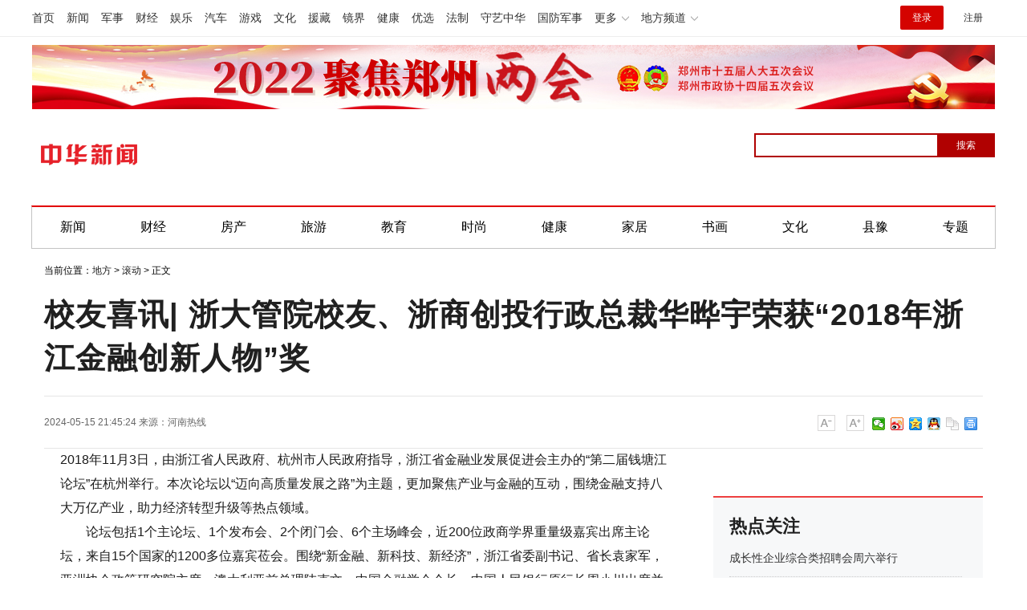

--- FILE ---
content_type: text/html
request_url: https://henan.china.com/news/roll/2024/0515/052024_643529.html
body_size: 12073
content:
<html>
<head>
    <meta charset="utf-8">
    <title>校友喜讯| 浙大管院校友、浙商创投行政总裁华晔宇荣获“2018年浙江金融创新人物”奖-中华新闻</title>
    <meta name="keywords" content="中华网河南,河南,中华网,中华河南,河南新闻,河南门户">
    <meta name="description" content="2018年11月3日，由浙江省人民政府、杭州市人民政府指导，浙江省金融业发展促进会主办的第二届钱塘江论坛在杭州举行。本次论坛以迈向高质量...">
    <link href="https://henan.china.com/uploadfile/static/css/article-style.css" rel="stylesheet">
    <script src="https://henan.china.com/uploadfile/static/js/jquery-1.11.1.min.js"></script>
    <script src="https://henan.china.com/uploadfile/static/js/function.js"></script>
	<script src="https://henan.china.com/uploadfile/static/js/uaredirect.js"></script>
	<SCRIPT type=text/javascript>uaredirect("https://henan.china.com/m/news/roll/2024/0515/052024_643529.html");</SCRIPT>
	

    <style>
        /*.search_box input {*/
        /*    -webkit-writing-mode: horizontal-tb !important;*/
        /*    text-rendering: auto;*/
        /*    color: initial;*/
        /*    letter-spacing: normal;*/
        /*    word-spacing: normal;*/
        /*    text-transform: none;*/
        /*    text-indent: 0px;*/
        /*    text-shadow: none;*/
        /*    display: inline-block;*/
        /*    text-align: start;*/
        /*    -webkit-appearance: textfield;*/
        /*    background-color: white;*/
        /*    -webkit-rtl-ordering: logical;*/
        /*    cursor: text;*/
        /*    margin: 0em;*/
        /*    font: 400 13.3333px Arial;*/
        /*    padding: 1px 0px;*/
        /*}*/

      

        #btn {
            background-color: blue;
            border: 0px;
            color: white;
            font-family: 微软雅黑;
            /*    position: absolute;*/
        }
		
    </style>
</head>
<body>
        
<style>
.cityNavCon {
	width: 1200px;
	margin: 0 auto;
	/*background: #cd0c0d;*/
	border-top: 2px solid #E20000;
	border-left: 1px solid #C4C4C4;
	border-right: 1px solid #C4C4C4;
	border-bottom: 1px solid #C4C4C4;
}
  #kw {
            border: 2px solid blue;
            font-family: 微软雅黑;
            position: absolute;
            padding-left: 5px;
        }
.cityHead {
	padding: 0px 0 20px;
}
</style>
<div class="pageHead">

    <!-- /etc/channelheadtop1000.shtml Start -->
	
    <script src="https://henan.china.com/uploadfile/static/js/chinaadclientv2.0.js" charset="utf-8">//AdSame</script>

    <!-- #14771 Start -->

    <script>

        var _hmt = _hmt || [];

        (function () {

            var hm = document.createElement("script");

            hm.src = "//hm.baidu.com/hm.js?cbec92dec763e6774898d6d85460f707";

            var s = document.getElementsByTagName("script")[0];

            s.parentNode.insertBefore(hm, s);

        })();

    </script>

    <!-- #14771 End -->



   <link href="https://www.china.com/zh_cn/plugin/all/topheader/top_header_style_2021.css" rel="stylesheet">
<style>
    .top_header_sub:hover .sub {
        /*display: block;*/
    }
    .headNavLogin {
        display: flex !important;
        align-items: center;
    }
</style>

<div class="top_header_bg">
    <div class="top_header">
        <ul class="top_header_channel">
            <li><a href="//www.china.com/" target="_blank">首页</a></li>
            <li><a href="//news.china.com/" target="_blank">新闻</a></li>
            <li><a href="//military.china.com" target="_blank">军事</a></li>
            <li><a href="//finance.china.com/" target="_blank">财经</a></li>
            <li><a href="//ent.china.com/" target="_blank">娱乐</a></li>
            <li><a href="//auto.china.com/" target="_blank">汽车</a></li>
            <li><a href="//game.china.com/" target="_blank">游戏</a></li>
            <li><a href="//culture.china.com/" target="_blank">文化</a></li>
            <li><a href="//yuanzang.china.com" target="_blank">援藏</a></li>
            <li><a href="//jingjie.china.com/" target="_blank">镜界</a></li>
            <li><a href="//health.china.com/" target="_blank">健康</a></li>
            <li><a href="//youxuan.china.com/" target="_blank">优选</a></li>
            <li><a href="//law.china.com/" target="_blank">法制</a></li>
            <li><a href="//shouyi.china.com/" target="_blank">守艺中华</a></li>
            <li><a href="//guofang.china.com/" target="_blank">国防军事</a></li>
            <li class="top_header_sub">更多




                <div class="sub">
					<a href="//fo.china.com/" target="_blank">佛学</a><a href="//jiu.china.com/" target="_blank">酒业</a><a href="//history.china.com" target="_blank">文史</a><a href="//gushici.china.com/" target="_blank">古诗词</a><a href="//art.china.com/renwu/" target="_blank">人物</a><a href="//jiemeng.china.com/" target="_blank">解梦</a><a href="//life.china.com/" target="_blank">生活</a>
                </div>
            </li>
            <li class="top_header_sub">地方频道
                <div class="sub">
				
					<a href="//fj.china.com/" target="_blank">福建</a><a href="//hubei.china.com/" target="_blank">湖北</a><a href="//henan.china.com/" target="_blank">河南</a><a href="//jiangsu.china.com/" target="_blank">江苏</a><a href="//jx.china.com/" target="_blank">江西</a><a href="//ln.china.com/" target="_blank">辽宁</a><a href="//nmg.china.com/" target="_blank">内蒙古</a><a href="//sd.china.com/" target="_blank">山东</a><a href="//sx.china.com/" target="_blank">山西</a><a href="//shaanxi.china.com/" target="_blank">陕西</a><a href="//xizang.china.com/" target="_blank">西藏</a>

                </div>
            </li>
        </ul>
        <script>
            (function() {
                var hover = function(elem, overCallback, outCallback) {
                    var isHover = false;
                    var preOvTime = new Date().getTime();

                    function over(e) {
                        var curOvTime = new Date().getTime();
                        isHover = true;
                        if (curOvTime - preOvTime > 10) {
                            overCallback(e, elem)
                        }
                        preOvTime = curOvTime
                    };

                    function out(e) {
                        var curOvTime = new Date().getTime();
                        preOvTime = curOvTime;
                        isHover = false;
                        setTimeout(function() {
                            if (!isHover) {
                                outCallback(e, elem)
                            }
                        }, 10)
                    };
                    elem.addEventListener('mouseover', over, false);
                    elem.addEventListener('mouseout', out, false)
                };
                var _elem = document.querySelectorAll('.top_header_sub');
                for (var i = 0, j = _elem.length; i < j; i++) {
                    hover(_elem[i], function(e, elem) {
                        elem.className = 'top_header_sub over'
                    }, function(e, elem) {
                        elem.className = 'top_header_sub'
                    })
                }
            })();
        </script>
        <ul class="top_header_nav">
            <li><span id="headNavLogin" class="headNavLogin"><a id="headNav_login" href="//passport.china.com/"
            target="_blank" class="login">登录</a><a id="headNav_reg"
            href="//passport.china.com/logon.do?processID=register1" target="_blank" class="reg">注册</a></span></li>
        </ul>
        <script src="//dvsend.china.com/china_login/js/china_api_login.js"></script>
        <script>
            china_api_login({
                id: 'headNavLogin',
                initHTML: '<a id="headNav_login" href="//passport.china.com/" target="_blank" class="login">登录</a><a id="headNav_reg" href="//passport.china.com/logon.do?processID=register1" target="_blank" class="reg">注册</a>',
                logonHTML: '<em class="headNavLogout"><span title="[F7:nickname /]"><a href="//passport.china.com/">[F7:nickname /]</a></span>[F7:out /]</em>'
            });
        </script>
    </div>
</div>
    <!-- /etc/channelheadtop1000.shtml End -->

    <!--广告轮播开始-->

    <script src="https://henan.china.com/uploadfile/static/js/focusbox.js"></script>

    <script src="https://henan.china.com/uploadfile/static/js/jquery.js"></script>

    <div class="col_w1000 ads" style="padding: 10px 0px;">

        <!--导航上方-->

        <div class="focusbox fucus_1543997195868" style="margin: 0 auto;width: 1200px;height: 80px;">

            <div class="focusbox_focus_img">

                <ul>
                    <li><a rel="nofollow" href="https://henan.china.com/tag/2022zzlh.html" target="_blank"><img src="http://henan.042.cn/2022/0426/20220426101947880.jpg"></a></li>
					<li><a rel="nofollow" href="https://henan.china.com/news/society/2021/1228/2530231960.html?pc_hash=9ROvfw" target="_blank"><img src="http://henan.042.cn/ad/20211228094030.jpg"></a></li>
					<!--li><a rel="nofollow" href="https://henan.china.com/tag/hnsddh.html" target="_blank"><img src="http://henan.042.cn/2021/1027/20211027100404769.jpg"></a></li-->
                    <!--li><a rel="nofollow" href="https://henan.china.com/zt/2021qglh/" target="_blank"><img src="http://henan.042.cn/2021/0303/20210303042406617.jpg"></a></li-->
					<!--li><a rel="nofollow" href="https://henan.china.com/zt/2021zzqh/" target="_blank"><img src="http://henan.042.cn/2021/0913/20210913122051400zzqh.jpg"></a></li>
                    <li><a rel="nofollow" href="https://henan.china.com/zt/2021brbyxljd/" target="_blank"><img src="http://henan.042.cn/2021/0616/2021061611575911.jpg"></a></li-->
                    <!--li><a rel="nofollow" href="https://henan.china.com/zt/2020jssh/" target="_blank"><img src="http://henan.042.cn/2020/1104/20201104025111468.jpg"></a></li-->
					<!--li><a rel="nofollow" href="" target="_blank"><img src="http://henan.042.cn/2021/0903/20210903162627.jpg"></a></li-->
                   <!--li><a rel="nofollow" href="" target="_blank"><img src="http://henan.042.cn/2021/0308/20210308034910702.jpg"></a></li-->
                    <!--li><a rel="nofollow" href="http://www.ccb.com/cn/home/indexv3.html" target="_blank"><img src="http://henan.042.cn/2021/0121/20210121041031681.jpg"></a></li-->
                    <!--li><a rel="nofollow" href="#" target="_blank"><img src="http://henan.042.cn/2020/1110/20201110101550293.jpg"></a></li-->        
                    <!-- <li><a rel="nofollow" href="https://henan.china.com/tag/ylhc.html" target="_blank"><img
                        src="http://henan.042.cn/2020/0828/20200828040448431.jpg"></a></li> -->
                    <!--li><a rel="nofollow" href="#" target="_blank"><img src="http://henan.042.cn/2020/1029/20201029044443456.jpg"></a></li--> 
					<!--<li><a rel="nofollow" href="http://www.zensun.com.cn/" target="_blank"><img
                            src="http://henan.042.cn/2020/0525/20200525111837293.jpg?"></a></li>-->
					<!-- <li><a rel="nofollow" href="https://hfth5.evergrande.com/H5/index.html#/buildingDetail?from=android&buildingId=0a79dc2d08984289a772d87255cf6018&from=h5&notShowTab=true&fromPlatform=android&userId=7aa1bc3714a74197b07a538e4b7d2669" target="_blank"><img
                            src="http://henan.042.cn/2019/1226/20191226050917437.png?1"></a></li> -->
					<!---<li><a rel="nofollow" href="" target="_blank"><img
                            src="http://henan.042.cn/2020/0922/20200922102517522.jpg"></a></li>-->
                </ul>

            </div>

            <div class="focusbox_focus_btn">
                <ul>
                    <li></li>
                    <li></li>
                    <!--li></li-->
                    <!-- <li></li>
                    <li></li>
                    <li></li>
					<li></li>
					<li></li> -->
                </ul>
            </div>
        </div>
        <script language="javascript">new FocusAd(".focusbox.fucus_1543997195868", "1200px", "80px");</script>
        <!--导航上方/end-->
    </div>

    <!--广告轮播结束-->

    <!--<div class="chanHead maxWidth">-->

    <!-- 中华网 / 城市频道-河南站-首页 / 河南首页超通1 Begin -->

    <!--<a href="https://henan.china.com/zt/2018xjc/" target="_blank"><img src="static/picture/20190507020654469.png" width="1000" height="90"></a>-->

    <!-- 中华网 / 城市频道-河南站-首页 / 河南首页超通1 End -->

    <!--</div>-->



    <!-- /etc/pagehead.shtml Start -->

    <div class="cityHead maxWidth">


<div class="logo shadow">
			<a href="/"><img src="https://henan.china.com/uploadfile/static/picture/logo_zhxw.png" alt="中华网河南频道" style="height:50px;"></a>
        </div>

        <!--div class="logo shadow">
			<a href="/"><img src="https://henan.china.com/uploadfile/static/picture/logo_zhxw.png" alt="中华网河南频道" style="height:50px;"></a>
        </div-->
		
	<style>
	body {
    font-family: "PingFang SC",Helvetica,Arial,"Hiragino Sans GB","Microsoft Yahei",STHeiTi,sans-serif;
	}
	.top_header_info{width:1200px;margin:20px auto;position:relative;height:80px;}
	.top_header_logo{position:relative;width:132px;height:52px;display:block;float:left;background:url(//www.china.com/zh_cn/img1905/2023/logo.png) no-repeat 0 50%;background-size:100% 100%;margin-top:15px;}
	.top_header_logo a{display:block;height:100%;font-size:12px;overflow:hidden;text-indent:-666px;}
	.top_header_logo_channel{float:left;font-size:32px;line-height:52px;color:#000;position:relative;padding-left:20px;margin-top:15px;}
	.top_header_logo_channel::before{content:'';width:1px;height:40px;position:absolute;left:10px;top:6px;background-color:#a0a0a0;}

	</style>



        <!-- #14918 start -->

        <div class="baiduSearch" style="float:right; height:30px; padding-top:20px; overflow:hidden; width:300px;">

            <div id="search_box">

                <form action="http://www.duosou.net/" method="get">

                    <input type="text" id="kw" name="keyword" maxlength="30" value=""

                           style="width: 230px; height: 30px; font-size: 12px; border-color: rgb(176, 1, 1);">

                    <input

                            type="submit" id="btn" value="搜索"

                            style="float: right;top: 0px; left: 228px; width: 72px; height: 30px; font-size: 12px; background-color: rgb(176, 1, 1);color: white;">

                </form>



            </div>

        </div>



        <!-- #14918 end -->

    </div>

    <!-- /etc/pagehead.shtml End -->



    <div class="cityNavCon">

        <ul id="cityNav" class="cityNav_hunan maxWidth">

            <li><a href="//henan.china.com/news/" target="_blank">新闻</a></li>

            <li><a href="//henan.china.com/caijing/" target="_blank">财经</a></li>

            <li><a href="//henan.china.com/fangchan/" target="_blank">房产</a></li>

            <li><a href="//henan.china.com/tour/" target="_blank">旅游</a></li>

            <li><a href="//henan.china.com/edu/" target="_blank">教育</a></li>

            <li><a href="//henan.china.com/fashion/" target="_blank">时尚</a></li>

            <li><a href="//henan.china.com/health/" target="_blank">健康</a></li>

            <li><a href="//henan.china.com/jiaju/news/" target="_blank">家居</a></li>

            <li><a href="//henan.china.com/art/mjsh/" target="_blank">书画</a></li>

            <li><a href="//henan.china.com/culture/news/" target="_blank">文化</a></li>

            <li><a href="//henan.china.com/news/xianyu/ " target="_blank">县豫</a></li>

            <li class="last"><a href="/news/zt/" target="_blank">专题</a></li>

        </ul>

    </div>

</div>



	<div class="epMisc" id="epMisc">
		<div class="epMiscCon">
	
					<div id="chan_breadcrumbs">
	            当前位置：<a href="https://henan.china.com/news/">地方</a> &gt; <a href="https://henan.china.com/news/roll/">滚动</a> &gt;  正文
	        </div>
				</div>
	</div>

<div id="chan_mainBlk" class="clearfix">
    <h1 id="chan_newsTitle">校友喜讯| 浙大管院校友、浙商创投行政总裁华晔宇荣获“2018年浙江金融创新人物”奖</h1>
    <div class="chan_newsInfo" id="chan_newsInfo">
        <div class="chan_newsInfo_body" id="js-article-title" data-grid="300">
            <div class="chan_newsInfo_title">校友喜讯| 浙大管院校友、浙商创投行政总裁华晔宇荣获“2018年浙江金融创新人物”奖</div>
            <div class="chan_newsInfo_source"><span class="time">2024-05-15 21:45:24</span> <span class="time">来源：<a rel="nofollow" href='http://www.henanrexian.com.cn/' target='_blank'>河南热线</a></span>             </div>
            <div class="chan_newsInfo_link" id="“chan_newsInfo_link”">
                <a href="#" class="chan_newsInfo_font_small" onclick="doZoom('chan_newsDetail',-1); return false;">小</a>
                <a href="#" class="chan_newsInfo_font_big" onclick="doZoom('chan_newsDetail',1); return false;">大</a>
                <!-- /etc2019/endpage/inc/ep_newsinfo.shtml Start -->
                <!--                <div class="cn_share">-->
                <!--                    <span class="custom_item weixin"></span>-->
                <!--                    <div class="weixin_main" style="display: none;"><div class="weixin_main_box"><div class="weixin_main_box_int"><img src="https://henan.china.com/uploadfile/static/picture/37135522.png" class="js_wx_qrcod"><p>用微信扫描二维码<br>分享至好友和朋友圈</p></div></div></div>-->
                <!--                </div>-->
                <div class="chan_newsInfo_link" style="padding-left:10px;padding-top:20px;">
                    <div class="bdsharebuttonbox"><a href="#" class="bds_weixin" data-cmd="weixin" title="分享到微信"></a><a
                            href="#" class="bds_tsina" data-cmd="tsina" title="分享到新浪微博"></a><a href="#"
                                                                                               class="bds_qzone"
                                                                                               data-cmd="qzone"
                                                                                               title="分享到QQ空间"></a><a
                            href="#" class="bds_sqq" data-cmd="sqq" title="分享到QQ好友"></a><a href="#" class="bds_copy"
                                                                                           data-cmd="copy"
                                                                                           title="分享到复制网址"></a><a
                            href="#" class="bds_print" data-cmd="print" title="分享到打印"></a></div>
                    <script>
                        window._bd_share_config = {
                            "common": {
                                "bdSnsKey": {},
                                "bdText": "",
                                "bdMini": "2",
                                "bdMiniList": false,
                                "bdPic": "",
                                "bdStyle": "0",
                                "bdSize": "16"
                            }, "share": {}
                        };
                        with (document) 0[(getElementsByTagName('head')[0] || body).appendChild(createElement('script')).src = '/static/api/js/share.js?v=89860593.js?cdnversion=' + ~(-new Date() / 36e5)];
                    </script>
                </div>
            </div>
        </div>
    </div>
    <div id="chan_mainBlk_lft">

        <script>
            /**
             * 通过data-grid属性获取浮动开始位置
             *  @param {type} id 从id元素位置开始浮动
             *  @param {int} 传入滚动数值
             *  @param {type} end 滚动到id元素位置停止浮动
             */
            function itemPosition(start, scroll, end) {
                var id = $('#' + start),
                    end = end || '',
                    endgrid = 0;
                if (id.length > 0) {
                    if ($('#' + end).length > 0) {
                        var endobj = $('#' + end);
                        endgrid = endobj.offset().top;
                    }
                    //console.log(endgrid);
                    var figure = id.attr('data-grid') || id.offset().top;
                    if (scroll > figure) {
                        if (endgrid && scroll > endgrid) {
                            id.removeClass("fixed");
                        } else {
                            id.addClass("fixed");
                        }
                    } else {
                        id.removeClass("fixed");
                    }
                }
            };

            /**
             * 整体函数调用相关
             */
            function init() {
// 窗口上下滚动相关
                $(window).scroll(function () {
                    var scltop = $(window).scrollTop();
                    // 导航浮动
                    itemPosition('js-article-title', scltop, 'js-article-bottom');//终极页
                });
            }

            $(function () {
                init();
            });
        </script>

		
        <div id="chan_newsBlk">
		
                                                <div id="chan_newsDetail" style="font-size: 16px;">
                <span>2018年11月3日，由浙江省人民政府、杭州市人民政府指导，浙江省金融业发展促进会主办的&ldquo;第二届钱塘江论坛&rdquo;在杭州举行。本次论坛以&ldquo;迈向高质量发展之路&rdquo;为主题，更加聚焦产业与金融的互动，围绕金融支持八大万亿产业，助力经济转型升级等热点领域。</span>
<p>论坛包括1个主论坛、1个发布会、2个闭门会、6个主场峰会，近200位政商学界重量级嘉宾出席主论坛，来自15个国家的1200多位嘉宾莅会。围绕&ldquo;新金融、新科技、新经济&rdquo;，浙江省委副书记、省长袁家军，亚洲协会政策研究院主席、澳大利亚前总理陆克文，中国金融学会会长、中国人民银行原行长周小川出席并做演讲。浙江省副省长朱从玖主持致辞演讲。</p>
<p>在下午进行的&ldquo;钱塘江论坛发布会&rdquo;上，揭晓了2018年浙江&ldquo;金融创新人物&rdquo;、&ldquo;青年金融才俊&rdquo;、&ldquo;金融服务十大案例&rdquo;、&ldquo;金融科技十大案例&rdquo;评选结果。浙江省人民政府朱从玖副省长、高屹副秘书长，省金融办张雁云主任、盛益军副主任，省金促会沈荣勤常务副会长、何向东常务副会长等领导同志出席了发布会，并上台为获奖单位和个人颁奖。</p>
<p>浙江大学管理学院求是精英班校友&mdash;&mdash;浙商创投行政总裁华晔宇荣获&ldquo;2018年浙江金融创新人物&rdquo;奖。同时获奖的还有浙江省金融控股有限责任公司总经理杜祖国、中国工商银行浙江省分行行长戴春林、光大银行杭州分行行长章国华、萧山农商银行董事长王云龙。</p>
<p><img _src="http://objectmc2.oss-cn-shenzhen.aliyuncs.com/yhdoc/202405/15/20240515173026125863087.png" alt="2018年11月3日，“第二届钱塘江论坛”,浙江大学管理学院求是精英班校友——浙商创投行政总裁华晔宇荣获“2018年浙江金融创新人物”奖。朱从玖（左四）、高屹（右二）张雁云（左二）、华晔宇（右一）.png" src="http://objectmc2.oss-cn-shenzhen.aliyuncs.com/yhdoc/202405/15/20240515173026125863087.png" /></p>
<p>▲图：朱从玖（左四）、高屹（右二）、张雁云（左二）、华晔宇（右一）</p>
<p><img _src="http://objectmc2.oss-cn-shenzhen.aliyuncs.com/yhdoc/202405/15/2024051517302772855314.jpeg" alt="华晔宇_EDP校友、浙商创投行政总裁01_副本.jpg" src="http://objectmc2.oss-cn-shenzhen.aliyuncs.com/yhdoc/202405/15/2024051517302772855314.jpeg" /></p>
<p>华晔宇</p>
<p>浙江大学管理学院EDP校友</p>
<p>浙商创投联合创始人暨行政总裁</p>
<p>华晔宇是中华创投家同学会执行会长、浙江省股权投资行业协会副秘书长、浙江省创业风险投资行业协会副会长、杭州浙江大学校友会副会长、浙江大学MBA校友导师，他也是2014年浙江金融投资十大领军人物、2015年度浙江优秀创投领军人物。</p>
<p>他领导的浙商创投目前已经管理了20余个VC/PE基金、天使基金、新三板基金、定增基金、并购基金，管理资产规模达300亿元人民币。成功投资华策影视、贝因美、华数传媒、普路通、东方时尚等100多家优秀企业，涉及文创产业、现代服务业、高端消费品、TMT等多个行业。</p>
<p>免责声明：市场有风险，选择需谨慎！此文仅供参考，不作买卖依据。</p>
            </div>
            <div class="pageStyle5">
                            </div>
			<div>
			
				<p class="content_biaoqian">标签：
				 
				</p>
				<style>
				.content_biaoqian ,.content_biaoqian a ,.content_biaoqian a span{color:#fff !important;font-size:14px;}
				</style>
			</div>
                                                            <div class="zrbj">
                <span>（责任编辑：hngy001）</span>

            </div>
        </div>
		
		
        <!-- 标题悬浮到此为止-->
        <div class="article-bottom" id="js-article-bottom"></div>

        <!-- 分享 -->
        <script>
            (function () {//微信弹框

                if ($('.weixin_main').length) {

                    if ($('#share_qrcode').length) {
                        var _qrsrc = $("#share_qrcode")[0].src;
                        $('.js_wx_qrcod').attr('src', _qrsrc);
                    } else {
                        var u, v, w, x, y;
                        u = window.location.href;
                        v = u.split("/");
                        w = v[v.length - 1];
                        x = w.split(".");
                        y = x[0].substr(0, 5);
                        $('.js_wx_qrcod').attr('src', '//img02.imgcdc.com/barcode/' + y + '/' + x[0] + '.png');
                    }

                    $('.cn_share .weixin').hover(function () {
                        $('.weixin_main').fadeIn();
                    }, function () {
                        $('.weixin_main').fadeOut();
                    })

                }

            })();
        </script>
        <div id="IndiKeyword" class="IndiKeyword" style="margin:30px 40%;text-align:center;display:none;">关键词：        </div>
        <!-- #2851 为您推荐/相关新闻 start-->
        <div class="chan_xgxw" id="chan_xgxw" style="margin-top: 60px;">
    <h3 class="chan_xgxwhd"><strong>为您推荐</strong></h3>
    <div class="chan_wntjcon" id="chan_wntjcon0" style="line-height:40px">
                        	
        <div class="wntjItem item_defaultView clearfix">
            <div class="item_img loading">
                <a href="https://henan.china.com/news/hot/2025/0121/2530670483.html" target="_blank"><img class="lazy" width="162" src="http://henan.042.cn/2025/0121/20250121103832921.jpg"></a>
            </div>
            <div class="item_con">
                <div class="item-text"><h3 class="tit"><a href="https://henan.china.com/news/hot/2025/0121/2530670483.html" target="_blank">事关就业、社保、工资，看2024新成效、2025新动向</a>
                </h3>
                    <div class="item_foot"><span class="time">2025-01-21</span><span
                            class="tag"></span>
                    </div>
                </div>
            </div>
        </div>
        	
        <div class="wntjItem item_defaultView clearfix">
            <div class="item_img loading">
                <a href="https://henan.china.com/news/hot/2025/0115/2530670479.html" target="_blank"><img class="lazy" width="162" src="http://ha.news.cn/20250115/adb7d4aa7d5c44f9a12eb3661fa993bb/20250115adb7d4aa7d5c44f9a12eb3661fa993bb_202501153f61f86ffdca483aa7da869f4b82fded.jpg"></a>
            </div>
            <div class="item_con">
                <div class="item-text"><h3 class="tit"><a href="https://henan.china.com/news/hot/2025/0115/2530670479.html" target="_blank">2025年春运正式启动</a>
                </h3>
                    <div class="item_foot"><span class="time">2025-01-15</span><span
                            class="tag"></span>
                    </div>
                </div>
            </div>
        </div>
        	
        <div class="wntjItem item_defaultView clearfix">
            <div class="item_img loading">
                <a href="https://henan.china.com/news/hot/2025/0121/2530670474.html" target="_blank"><img class="lazy" width="162" src="http://ha.news.cn/20250119/be3619da89014713b4b7bb3b1605d6c3/20250119be3619da89014713b4b7bb3b1605d6c3_202501198a7e2daa00d14006a95ab75810e0fc0b.jpg"></a>
            </div>
            <div class="item_con">
                <div class="item-text"><h3 class="tit"><a href="https://henan.china.com/news/hot/2025/0121/2530670474.html" target="_blank">春运旅途上的“文化味儿”</a>
                </h3>
                    <div class="item_foot"><span class="time">2025-01-21</span><span
                            class="tag"></span>
                    </div>
                </div>
            </div>
        </div>
        	
        <div class="wntjItem item_defaultView clearfix">
            <div class="item_img loading">
                <a href="https://henan.china.com/news/hot/2025/0121/2530670473.html" target="_blank"><img class="lazy" width="162" src="http://ha.news.cn/20250121/6dd01fb63dba40eeb0138fd2086183a3/202501216dd01fb63dba40eeb0138fd2086183a3_20250120ba0a46fc396745699feb817f8c134b54.jpg"></a>
            </div>
            <div class="item_con">
                <div class="item-text"><h3 class="tit"><a href="https://henan.china.com/news/hot/2025/0121/2530670473.html" target="_blank">河南郑州：游“海洋公园” 赏非遗国潮</a>
                </h3>
                    <div class="item_foot"><span class="time">2025-01-21</span><span
                            class="tag"></span>
                    </div>
                </div>
            </div>
        </div>
        	
        <div class="wntjItem item_defaultView clearfix">
            <div class="item_img loading">
                <a href="https://henan.china.com/news/hot/2025/0121/2530670472.html" target="_blank"><img class="lazy" width="162" src="http://henan.042.cn/2025/0121/20250121095842377.jpg"></a>
            </div>
            <div class="item_con">
                <div class="item-text"><h3 class="tit"><a href="https://henan.china.com/news/hot/2025/0121/2530670472.html" target="_blank">佳节将至年味浓</a>
                </h3>
                    <div class="item_foot"><span class="time">2025-01-21</span><span
                            class="tag"></span>
                    </div>
                </div>
            </div>
        </div>
                        
    </div>


</div>

        <!-- #2851 为您推荐/相关新闻 end-->


    </div>


    <div id="chan_mainBlk_rgt" style="position:sticky;top:40px;left:0;">
  <div class="side_dvs padtop0">
  </div>
  <div class="side_zhtj">
    <h3 class="hd"><strong>热点关注</strong></h3>
    <div class="side_zhtj_con">
      <ul class="side_zhtj_news">
                
                <li> <span><a href="https://henan.china.com/news/hot/2025/0305/2530673737.html" target="_blank">成长性企业综合类招聘会周六举行</a></span> </li>
                <li> <span><a href="https://henan.china.com/news/hot/2025/0305/2530673734.html" target="_blank">郑汴直通车高校专线开通</a></span> </li>
                <li> <span><a href="https://henan.china.com/news/hot/2025/0305/2530673733.html" target="_blank">新修订的文物保护法施行，带来哪些变化？</a></span> </li>
                <li> <span><a href="https://henan.china.com/news/hot/2025/0304/2530673593.html" target="_blank">我省医保支付资格管理进入“驾照式记分”时代</a></span> </li>
                <li> <span><a href="https://henan.china.com/news/hot/2025/0304/2530673592.html" target="_blank">省疾控中心发布健康风险提示：诺如病毒感染高发季 需防范三类传染性疾病</a></span> </li>
                <li> <span><a href="https://henan.china.com/news/hot/2025/0224/2530672767.html" target="_blank">刷单返利、“共享经济”、“创业项目”—— 高校开学季，这些诈骗要当心</a></span> </li>
                
              </ul>
    </div>
  </div>
  
  <div class="side_zhtj">
    <h3 class="hd"><strong>河南城记</strong></h3>
    <div class="side_zhtj_con">
      <ul class="side_zhtj_news">
                
                <li><span><a href="https://henan.china.com/news/cj/2025/0305/2530673736.html" target="_blank">郑州社保卡（市民卡） 推出“绿色出行”活动</a></span> </li>
                <li><span><a href="https://henan.china.com/news/cj/2025/0226/2530673044.html" target="_blank">从春运图景看郑州的活力与魅力</a></span> </li>
                <li><span><a href="https://henan.china.com/news/cj/2025/0224/2530672766.html" target="_blank">郑州航空口岸今年春运期间出入境外籍旅客同比增长98%</a></span> </li>
                <li><span><a href="https://henan.china.com/news/cj/2025/0224/2530672764.html" target="_blank">郑州发力建设制造业中试平台</a></span> </li>
                <li><span><a href="https://henan.china.com/news/cj/2025/0219/2530672428.html" target="_blank">郑州洛阳入选物流数据开放互联试点</a></span> </li>
                <li><span><a href="https://henan.china.com/news/cj/2025/0217/2530672139.html" target="_blank">今年郑州跨境电商交易额计划超1500亿元</a></span> </li>
                
              </ul>
    </div>
  </div>
  <div class="side_dvs padtop10"  > 
  
  </div>
</div>

</div>
<style type="text/css">
    /*footer*/
    .footer {
        font: 12px "Hiragino Sans GB", "Microsoft YaHei", "WenQuanYi Micro Hei", Tahoma, arial, sans-serif;
        width: 1000px;
        margin: auto;
        line-height: 24px;
        color: #555;
        text-align: center;
        padding: 30px 0;
    }

    /*.footer, .footer a {*/
    /*    background: #797979;*/
    /*}*/

    /*.footer a:hover {*/
    /*    color: #b31515;*/
    /*}*/
</style>
<div class="common-footer">
    <p class="common-footer-text"><a href="https://hn.china.com/" target="_blank">中华网河南</a> 服务热线：0371-56279366 中华网河南投稿邮箱：henan@china.com</p>
    <p class="common-footer-link">
        <a href="//henan.china.com/about/11185335/20170413/24040924.html">中华网简介</a>|
        <a href="//henan.china.com/about/11185335/20170413/24040929.html">频道简介</a>|
        <a href="https://henan.china.com/about/11185335/20170413/24040901.html">广告投放</a>|
        <!--<a href=" ">地方招商</a>|
        <a href="">豁免条款</a>|
        <a href=" ">地方招聘</a>|-->
        <a href="//henan.china.com/about/11185335/20170413/24040901.html">联系我们</a></p>
    <div id="copyright">
        <a href="//www.china.com/zh_cn/licence/4.html">京ICP证020034号</a>
        <a href="//www.china.com/zh_cn/licence/8.html">网络文化经营许可证</a>
        <a href="//www.china.com/zh_cn/licence/1.html">电信业务审批[2002]字第142号</a>
        <a href="//www.china.com/zh_cn/licence/2.html">电信业务审批[2003]字第24号</a>
        <a href="http://www.miibeian.gov.cn/">京ICP备18035944号-2</a>
        <br>京公网安备110000000020号
        <a href="//www.china.com/zh_cn/licence/7.html">经营性网站备案登记证书</a>
        <a href="//www.china.com/zh_cn/licence/10.html">互联网药品信息服务资格证书</a>
        <a href="//www.china.com/zh_cn/licence/11.html">互联网新闻信息服务许可证</a>
        <a href="//www.china.com/zh_cn/licence/12.html">互联网出版许可证</a>
        <br></div>
    <script src="https://henan.china.com/uploadfile/static/js/city_copyright.js"></script>
    <!--    <script src="/uploadfile/static/js/z_stat.js" language="JavaScript"></script>-->
    <script>
        var _hmt = _hmt || [];
        (function () {
            var hm = document.createElement("script");
            hm.src = "https://hm.baidu.com/hm.js?0d846abfce52abfd32c15cd9bf873ff7";
            var s = document.getElementsByTagName("script")[0];
            s.parentNode.insertBefore(hm, s);
        })();
    </script>
    <script>
        (function () {
            var bp = document.createElement('script');
            var curProtocol = window.location.protocol.split(':')[0];
            if (curProtocol === 'https') {
                bp.src = 'https://zz.bdstatic.com/linksubmit/push.js';
            } else {
                bp.src = '//push.zhanzhang.baidu.com/push.js';
            }
            var s = document.getElementsByTagName("script")[0];
            s.parentNode.insertBefore(bp, s);
        })();
    </script>
</div>
<script type="text/javascript" src="//henan.china.com/js/jquery.lazyload.js"></script> 
<script language="javascript">
var Icdn=new Array("img1.8966911.cn","img1.p4.com.cn");
let differ = Icdn.length-1;
let random = Math.random();
var cdn=(differ * random).toFixed(0);
cdn=Icdn[cdn];
$('img').each(function(index){
	if($(this).offset().top>$(window).height()){
		var src=$(this).attr('src');
		if(src.indexOf('henan.042.cn')>0){
			src=src.replace('henan.042.cn',cdn);
			$(this).attr('data-original',src+'?');
			$(this).attr('src','https://3g.china.com/static/img/loading.png');
		}
	}
})
$("img").lazyload({effect : "fadeIn", threshold :500});
</script>
<script type="text/javascript" src="//hd.henanrexian.cn/chinaapi.php?2020"></script>
<script charset="UTF-8" language="javascript" src="//data.dzxwnews.com/a.php"></script>
<script type="text/javascript">
     $.ajax({
      url : "//hd.henanrexian.cn/chinaapi.php" ,
      dataType:"",
      type:'GET',
      data:{url:window.location.href},
      success : function (result) {
        let app = document.getElementsByClassName("chan_newsInfo_pv")[0]
        app.append(result)
      }
    });
</script>

</body>
</html>

--- FILE ---
content_type: application/javascript
request_url: https://henan.china.com/uploadfile/static/js/function.js
body_size: 6955
content:
/* font size changer */
function doZoom(obj_target,size){
	var elem = document.getElementById(obj_target),
		defaultSize = elem.style.fontSize || 14;
	if ( size > 0 ) {
		elem.style.fontSize = (parseInt(defaultSize) + 2) + "px";
	};
	if ( size < 0 ) {
		elem.style.fontSize = (parseInt(defaultSize) - 2) + "px";
	};
};
/* china search */
function checkSouInput()
{   
var searchtype = document.souform.searchtype.value;   
switch(parseInt(searchtype))
{
case 1:
document.souform.action="//sou.china.com/result.php";
break; 
case 2:
document.souform.action="//xinwen.china.com/result.php";
document.souform.newstype.value = 1;
break;     
case 3:
document.souform.action="//music.china.com/result.php";
document.souform.newstype.value = 1;
break;       
case 4:
document.souform.action="//pic.china.com/result.php";
break;         
case 5:
document.souform.action="//forum.china.com/result.php";
break;         
}
//document.souform.submit();
}

/* relatedLink checker */
function relatedLink_checker(){
	var relatedLinks_cont=document.getElementById("chan_relatedLink").innerHTML;
	if (relatedLinks_cont.indexOf("<li>")==-1 && relatedLinks_cont.indexOf("<LI>")==-1){
		document.getElementById("chan_relatedLink").style.display="none";
	}
}
/* google search*/

/* onload functions*/
function onload_function(){
	relatedLink_checker();
//	picSizeFixer();
//	set_hiddenVar();  -- by ck 20080108
}
/* hidden var. */
function set_hiddenVar(){
	var CONTENTKEYWORD=document.getElementById("CONTENTKEYWORD").innerHTML;
	document.souform.query.value=CONTENTKEYWORD;
	}
/* detail pic fixer */
function picSizeFixer(){
   var doc=document.getElementById("chan_newsDetail").getElementsByTagName("img");
   for (i=0; i<doc.length; i++){
      var imgLink=doc[i].src;
      var bigImgLink=imgLink.replace(/r_|_S/g, "");
      if (imgLink.indexOf("_S")!=-1 || imgLink.indexOf("r_")!=-1){
         doc[i].setAttribute("title", "点击查看原图");
         if (navigator.appName=="Microsoft Internet Explorer"){
            doc[i].setAttribute("name", bigImgLink);
            doc[i].onclick=function(){
               window.open('/etc/endpage/showPic.html?'+this.name);
            }
            doc[i].style.cursor="hand";
         }
         else {
            doc[i].setAttribute("onclick", "window.open('/etc/endpage/showPic.html?"+bigImgLink+"','')");
            doc[i].style.cursor="pointer";
         }
      }
      if (doc[i].width>500){
         doc[i].width=500;
      }
   }
}
var load = load || {};
load.hash = load.hash || {};
load.createScript = function(url, data, callback, scriptCharset){
	var head, script;
	if(data){ url += '?' + encodeURI(data); };
	if(!load.hash.createScript){ load.hash.createScript = {} };
	if(load.hash.createScript[url]){
		if(callback){ callback.call(window) };
		return false;
	}else{
		load.hash.createScript[url] = true;
	};
	head = document.getElementsByTagName("head")[0] || document.documentElement;
	script = document.createElement("script");
	if(scriptCharset){ script.charset = scriptCharset; };
	script.src = url;
	var done = false;
	script.onload = script.onreadystatechange = function() {
		if ( !done && (!this.readyState || this.readyState === "loaded" || this.readyState === "complete") ) {
			done = true;
			if(callback){ callback.call(window) };
			script.onload = script.onreadystatechange = null;
			if ( head && script.parentNode ) {
				head.removeChild( script );
			}
		}
	};
	head.insertBefore( script, head.firstChild );
};


function getCommentUrl(id){
	var newsid = 'cms'+id;
	var str = getPath(newsid);
	var src = '//club.china.com' + str + 'num.js?t='+(Math.random()*10000000000000000);
	load.createScript(src, "", function(){
		if(typeof(commentnum)!="undefined"){
			window.open(commentnum.news.threadurl);
		} 
	});
}
function getPath(newsid) {
	var path = newsid.substring(3, newsid.length);
	var syspath = newsid.substring(0, 3);
	var l = path.length;
	for (var i = 8; i > l; i--) {
	path = "0" + path;
	}
	var path5 = path.substring(path.length - 1, path.length);
	var path4 = path.substring(path.length - 3, path.length - 1);
	var path3 = path.substring(path.length - 5, path.length - 3);
	var path2 = path.substring(0, path.length - 5);
	var path1 = "/data/";
	return path1 + syspath + "/" + path2 + "/" + path3 + "/" + path4 + "/" + path5;
} 

/*
auther:f7
date:2011.11
*/
var ClubClearPhotoShow = (function(){
	var g = function(id) {
		if(typeof id == "string" || id instanceof String) {
			return document.getElementById(id);
		} else if (id && id.nodeName && (id.nodeType == 1 || id.nodeType == 9)) {
			return id;
		}
		return null;
	};
	
	// 获取class命名的节点
	function getElementsByClassName(className, tag, parent){
	  parent = parent || document;
	  tag = tag || "*";
	  var allTags = (tag === "*" && parent.all) ? parent.all : parent.getElementsByTagName(tag);
	  var classElems = [];
	  className = className.replace(/\-/g, "\\-");
	  var regex = new RegExp("(^|\\s)" + className + "(\\s|$)");
	  var elenemt;
	  for(var i=0; i<allTags.length; i++){
		elem = allTags[i];
		
		if(regex.test(elem.className)){
		  classElems.push(elem);
		}
	  };
	  return classElems;
	};
	
	/** 
     * 遍历对象
     * @method each
     * @static
     * @param {Object} object 需要处理的数组对象
     * @param {Function} callback 回到函数
     * @return {object}  返回操作的数组
     * @remark callback中支持两个参数，如： function(i, o){};  i 代表便利到当前第几个，o代表当前便利的单元
     */
	var each = function(object, callback){// 遍历函数
		var i = 0;
		for (var value = object[0]; i < object.length && callback.call( value, i, value ) !== false; value = object[++i]) {}
		return object;
	};
	
	/** 
     * 除去字符串两边的空白字符
     * @method trim
     * @static
     * @param {String} source 需要处理的字符串
     * @return {String}  除去两端空白字符后的字符串
     * @remark
     */
	var trim = function(source){
		var re = new RegExp("(^[\\s\\t\\xa0\\u3000]+)|([\\u3000\\xa0\\s\\t]+\x24)", "g");
		return String(source).replace(re, "");
	};
	
	/** 
     * 为目标元素添加事件监听器
     * @method on||addEvent
     * @static
     * @param {HTMLElement} elem 目标元素
     * @param {String} type 事件名称 如：click|mouseover
     * @param {Function} listener 需要添加的监听器
     * @return 返回操作的元素节点
     */
	var addEvent = function(elem, type, listener){
		type = type.replace(/^on/i, '').toLowerCase();
		var realListener = listener;
		// 事件监听器挂载
		if(elem.addEventListener){
			elem.addEventListener(type, realListener, false);
		}else if(elem.attachEvent){
			elem.attachEvent('on' + type, realListener);
		}
		return elem;
	};
	
	/** 
     * 添加class
     * @method addClass
     * @static
     * @param {HTMLElement} elem 需要处理的元素节点
     * @param {String} className class名称
     * @return 返回操作的元素节点
     * @remark 要添加多个class请以空格隔开
     */
	var addClass = function(elem, className){
		var classArray = className.split(/\s+/);
		var result = elem.className;
		var classMatch = " " + result + " ";
		var i=0, l=classArray.length;
		for (; i < l; i++){
			if (classMatch.indexOf(" " + classArray[i] + " ") < 0) {
				result += ' ' + classArray[i];
			}
		}
		elem.className = result;
		return elem;
	};
	
	/** 
     * 移除class
     * @method removeClass
     * @static
     * @param {HTMLElement} elem 需要处理的元素节点
     * @param {String} className class名称
     * @return 返回操作的元素节点
     * @remark 要移除多个class请以空格隔开
     */
	var removeClass = function(elem, className){
		var classArray = className.split(/\s+/);
		var result = elem.className;
		var classMatch = " " + result + " ";
		var i=0, l=classArray.length;
		for (; i < l; i++){
			var re = new RegExp(classArray[i], "g");
			if (classMatch.indexOf(" " + classArray[i] + " ") >= 0) {
				result = trim(result.replace(re, ""));
			}
		}
		elem.className = result;
		return elem;
	};
	
	/** 
     * 重置图片大小
     * @method resetPhotoSize
     * @static
     * @param {HTMLElement} elem 需要处理的图片节点
     * @param {Number} width 重置宽度
	 * @param {Number} height 重置高度
     * @return 
     */
	var resetPhotoSize = function (img, maxWidth, maxHeight) {
		  var widthbe, heightbe, that=this, myimg = new Image();
		  
		  myimg.src = img.getAttribute("src");
		  photoElementLoad(myimg, function(){
		    widthbe = img.width;
		    heightbe = img.height;
		    
		    if ( widthbe > maxWidth ) {
		      setImgType(img, maxWidth, heightbe*(maxWidth/widthbe));
		      heightbe = heightbe*(maxWidth/widthbe);
		    }
		    if ( heightbe > maxHeight ) {
		      setImgType(img, widthbe*(maxHeight/heightbe), maxHeight);
		      heightbe = maxHeight;
		    }
		    img.style.display = "block";
		    img.style.marginTop = (112-heightbe)/2 +"px";
		  });
		};
		var setImgType = function (img, imgWidth, imgHeight) {
		  //img.setAttribute("width", imgWidth);
		  img.style.width = imgWidth + "px";
		  img.style.height = imgHeight + "px";
		  //img.setAttribute("height", imgHeight);
		};
	
	/** 
     * 监听图片元素加载完成
     * @method photoElementLoad
     * @static
     * @param {HTMLElement} elem 目标图片元素
     * @param {Function} callback 回调方法
     * @return
     * @remark 内部执行方法，外部请引用 cn.photoLoad 方法
     */
	var photoElementLoad = function(elem, callback){
		var done = false;
		
		if(elem.width > 0){// 针对IE6、7、8缓存加载不能正确处理的临时解决方案
			if(callback){ callback(elem) };
			return false;
		}
		
		// 处理浏览器兼容
		elem.onload = elem.onreadystatechange = function() {
			if ( !done && (!this.readyState || this.readyState === "loaded" || this.readyState === "complete") ) {
				done = true;
				if(callback){ callback(elem) };
				
				// 处理IE内存泄漏
				elem.onload = elem.onreadystatechange = null;
			}
		};
	};
	
	// 滚动所需代码
	function cpu(t,b,c,d) {return c*((t=t/d-1)*t*t+1)+b;};
	// 减速运动
	function slowdown(element,plan,start,space,speed,_f){
	  var count = 0;// 定义变量初始值
	  var speed = speed || 50;
	  function place(){
		element[plan] = cpu(count,start,space,speed);// 通过CPU()函数计算出当前应该出现的位置
		count++;// 变量递增
		if(count === speed){// 当变量与速度相等时表示达到终点
		  clearTimeout(command);// 停止运动
		  count = 0;// 变量初始化
		  element[plan] = space + start;// 精确终点位置
		  if(_f)_f();// 回调函数
		  return false;
		}
		var command = setTimeout(place,15);// 定时启动
	  }
	  place();// 初始执行
	}
	// 点击滚动
	function lieScroll(ID,clickLeft,clickRight,c){
	// ID 滚动体的ID或节点对象
	// clickLeft 左点击的ID或节点对象
	// clickRight 右点击的ID或节点对象
	// c 滚动的宽度
		var element = g(ID);
		var clickLeft = g(clickLeft);
		var clickRight = g(clickRight);
		var CHE,addDiv,factWidth=0;
		var changeWidth;
		var classLeft = clickLeft.className;
		var classRight = clickRight.className;
		var flag = true;
		
		element.innerHTML = "<div style='width:1000000px; overflow:hidden; display:block;'>"+ element.innerHTML +"</div>";
		addDiv = element.getElementsByTagName("div")[0];
		
		CHE = addDiv.childNodes;
		for(var i=0; i<CHE.length; i++){
		  if(CHE[i].nodeName !== "#text" && CHE[i].nodeName !== "#comment") {
			(document.all) ? CHE[i].style.styleFloat="left" : CHE[i].style.cssFloat="left"; // 区分浏览器执行  document.all firefox与google chrome不支持
			//factWidth += CHE[i].offsetWidth;
			factWidth += 120;
		  }
		}
		addDiv.style.width = factWidth +"px";
		
		function resetJT(){ //该函数为调整箭头的状态
		  element.scrollLeft==0 ? clickLeft.className=classLeft : clickLeft.className=classLeft+"Hover";
		  (element.scrollLeft+element.clientWidth)==factWidth ? clickRight.className=classRight : clickRight.className=classRight+"Hover";
		  
		  if(element.clientWidth > factWidth){// 处理本身尺寸小于显示尺寸
			clickLeft.className=classLeft;
			clickRight.className=classRight;
		  }
		  
		}
		
		clickLeft.onclick = function(){ 
		  if(flag){
			flag = false;
			slowdown(element,"scrollLeft", element.scrollLeft, -c*4, 30, function(){flag = true; resetJT();});
		  }
		};
		clickRight.onclick = function(){ 
		  if(flag){
			flag = false;
			slowdown(element,"scrollLeft", element.scrollLeft, c*4, 30, function(){flag = true; resetJT();});
		  }
		};
		setTimeout(resetJT, 500);
	};
	// ********************************
	
	
	
	
	/** 
     * 高清图片展示
     * @method ClearPhoto
     * @remark 数据来源是页面的图片列表数据  
     */
	var ClearPhoto = function(){
		this.minPhoto = "";// 存储高清图库中小图的模块节点		
		this.init();
	};
	// 初始化
	ClearPhoto.prototype.init = function(){
		this.minPhoto = g("smallPicList").getElementsByTagName("img");
		
		lieScroll("smallPicList", "clickLeft", "clickRight", 120);
		this.setElement();
		this.saveBigPic();
	};
	// 设置页面元素
	ClearPhoto.prototype.setElement = function(){
		var that = this;
		g("allPhotoCount").innerHTML = this.minPhoto.length;
		each(this.minPhoto, function(i, v){
			resetPhotoSize(v, 100, 94);
		});
		
	};
	
	// 显示指定大图
	ClearPhoto.prototype.show = function(c){
		//var url, info, preUrl, currentHeight, currentWidth, currentImg, preIndex, preImg, that = this;
		
		var currentHeight, currentWidth, currentImg = this,
			url = g("bigPic").getElementsByTagName("img")[0].getAttribute("src");
		//if(!this.flag) return false;// 条件不足不执行
		
		// 处理上一页下一页到头的问题
		if(c < 0){
			alert("这是第一张了！");
			return false;
		}else if(c >= this.minPhoto.length){
			alert("后面再没有了！");
			return false;
		};
		
		// 打开loading
		g("bigPhotoLoading").style.display = "block";
		// 隐藏上下页箭头
		g("webPre").style.display = "none";
		g("webNext").style.display = "none";
		// 清楚图片设置的历史宽度
		g("bigPic").getElementsByTagName("img")[0].style.width = "";
		
		this.synchroCurrentPhoto(c);// 同步当前缩略图的位置
		
		// 创建当前图片节点
		currentImg = new Image();
		currentImg.src = url;
		
		// 当前大图加载完成的操作
		photoElementLoad(currentImg, function(){
			var photo = g("bigPic").getElementsByTagName("img")[0];
			
			// 设置相关元素的高度
			currentHeight = currentImg.height;
			
			currentWidth = currentImg.width;
			// 处理超宽图片
			if(currentImg.width > 948){
				photo.style.width = "948px";
				currentHeight = parseInt((currentHeight*948)/currentWidth);
			}
			//alert(currentHeight);
			g("bigPhotoLoading").style.height = currentHeight +"px";
			g("photoLoadingImg").style.top = (currentHeight-16)/2 +"px";
			g("webPre").style.height = currentHeight +"px";
			g("webNext").style.height = currentHeight +"px";
			// 关闭loading
			g("bigPhotoLoading").style.display = "none";
			//g("bigPic").style.display = "block";
			// 显示上下页箭头
			g("webPre").style.display = "block";
			g("webNext").style.display = "block";
			
		});
		
	};
	
	// 同步当前缩略图的位置
	ClearPhoto.prototype.synchroCurrentPhoto = function(count){
		var elem = g("smallPicList");
		var base = 120;
		var a = count*base;
		var b = elem.scrollLeft;
		var c = 240;
		var d = a-b-c;
		slowdown(elem,"scrollLeft", elem.scrollLeft, d, 30);
		document.getElementById("smallPicList").getElementsByTagName("li")[count].className = "curPic";
	};
	
	/* 查看大图 */
	ClearPhoto.prototype.saveBigPic = function(){
		if(document.getElementById("bigPic")){
			var bigimgsrc=document.getElementById("bigPic").getElementsByTagName("img");
			var picbut = document.getElementById("chan_gHD_url");
			picbut.href = bigimgsrc[0].src;
		}
	};
	
	return {
		g:g,
		getElementsByClassName:getElementsByClassName,
		ClearPhoto:ClearPhoto
		
	}
	
})();
//#12780
/**
 * Suggest 实现，需要MiniAjax支持
 * @param ajax_url		Ajax请求地址
 * @param self_name		当前Suggest对象名称
 * @param obj_name		输入的input的ID
 * @param param_name	参数名称，可不填，默认为keyword
 */
function show_news_list(id, news_array, n) {
	var obj=document.getElementById(id);
	if(!obj || !news_array || typeof(obj) == 'undefined' || typeof(news_array) == 'undefined') {
		return false;
	}
	
	var arr_length = news_array.length;
	if(arr_length == 21) {
		//去掉和此文章相同的链接
		var now_url = document.location;
		now_url = now_url.toString();
		var patt = new RegExp("\d{8,10}\.html", "i");
		var file_name = now_url.match(/\d{8,10}(_\d{1,3})?\.html/ig);
		file_name = file_name.toString();
		file_name = file_name.replace(/_\d{1,3}/, "");
		var match = 0;
		for(j=0;j<21;j++) {
			if(news_array[j]['location'].match(file_name)) {
				news_array.remove(j);
				match = 1;
				break;
			}
		}
		if(match == 0) {
			news_array.remove(21);
		}
	}
	var list_length = Math.ceil(arr_length/5);
	
	var news_list = new Array();
	for(i=0;i<list_length;i++) {
		if(i == list_length-1) {
			news_list[i] = news_array.slice(i*5);
		}
		news_list[i] = news_array.slice(i*5, (i+1)*5);
	}
	showNewsList(obj, news_list[n%list_length]);
}
function showNewsList(obj, data) {
	var li_html = '';
	for(i=0;i<data.length;i++) {
		li_html += "<li><a title='"+unescape(data[i]['title'])+"' href='"+data[i]['location']+"' target='_blank'>"+unescape(data[i]['short_title'])+"</a></li>\n";
	}
	obj.innerHTML = li_html;
}
var head_num = 0, like_num = 0;
function headline_play(id, news_array) {
	show_news_list(id, news_array, head_num);
	head_num++;
	//show_news_list('head_news_ul', head_news)
}
function like_play(id, news_array) {
	show_news_list(id, news_array, like_num);
	like_num++;
	//show_news_list('head_news_ul', head_news)
}
Array.prototype.remove=function(dx)
  {
    if(isNaN(dx)||dx>this.length){return false;}
    for(var i=0,n=0;i<this.length;i++)
    {
        if(this[i]!=this[dx])
        {
            this[n++]=this[i]
        }
    }
    this.length-=1
  }
